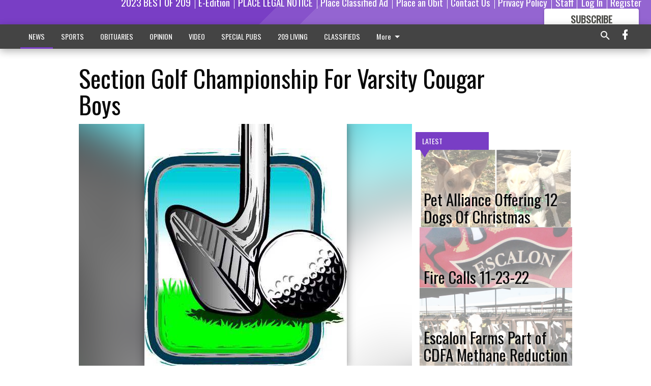

--- FILE ---
content_type: text/html; charset=utf-8
request_url: https://www.escalontimes.com/news/local-news/section-golf-championship-for-varsity-cougar-boys/?offset=1
body_size: 14353
content:




<div data-ajax-content-page-boundary>
    <div class="anvil-padding-bottom">
        
            
                
                    

<span data-page-tracker
      data-page-tracker-url="/news/local-news/pet-alliance-offering-12-dogs-christmas/"
      data-page-tracker-title="Pet Alliance Offering 12 Dogs Of Christmas"
      data-page-tracker-pk="279944"
      data-page-tracker-analytics-payload="{&quot;view_data&quot;:{&quot;views_remaining&quot;:&quot;1&quot;},&quot;page_meta&quot;:{&quot;section&quot;:&quot;/news/local-news/&quot;,&quot;behind_paywall&quot;:true,&quot;page_id&quot;:279944,&quot;page_created_at&quot;:&quot;2022-12-14 20:43:30.198853+00:00&quot;,&quot;page_created_age&quot;:97659162,&quot;page_created_at_pretty&quot;:&quot;December 14, 2022&quot;,&quot;page_updated_at&quot;:&quot;2022-12-14 20:43:29.538971+00:00&quot;,&quot;page_updated_age&quot;:97659163,&quot;tags&quot;:[&quot;Riverbank&quot;,&quot;Oakdale Shelter Pet Alliance&quot;,&quot;Escalon&quot;,&quot;OSPA&quot;,&quot;Oakdale Animal Shelter&quot;,&quot;Oakdale&quot;],&quot;page_type&quot;:&quot;Article page&quot;,&quot;author&quot;:null,&quot;content_blocks&quot;:[&quot;Paragraph&quot;],&quot;page_publication&quot;:null,&quot;character_count&quot;:1560,&quot;word_count&quot;:274,&quot;paragraph_count&quot;:13,&quot;page_title&quot;:&quot;Pet Alliance Offering 12 Dogs Of Christmas&quot;}}"
>



<article class="anvil-article anvil-article--style--3" data-ajax-content-page-boundary>
    <header class="row expanded">
        <div class="column small-12 medium-10 medium-text-left">
            <div class="anvil-article__title">
                Pet Alliance Offering 12 Dogs Of Christmas
            </div>
            
        </div>
    </header>
    <div class="row expanded">
        <div class="column">
            <figure class="row expanded column no-margin">
                <div class="anvil-images__image-container">

                    
                    
                    
                    

                    
                    

                    
                    

                    <picture class="anvil-images__image anvil-images__image--multiple-source anvil-images__image--main-article">
                        <source media="(max-width: 768px)" srcset="https://centralca.cdn-anvilcms.net/media/images/2022/12/14/images/12_dogs_pix_12-14-22.max-752x423.jpg 1x, https://centralca.cdn-anvilcms.net/media/images/2022/12/14/images/12_dogs_pix_12-14-22.max-1504x846.jpg 2x">
                        <source media="(max-width: 1024px)" srcset="https://centralca.cdn-anvilcms.net/media/images/2022/12/14/images/12_dogs_pix_12-14-22.max-656x369.jpg 1x, https://centralca.cdn-anvilcms.net/media/images/2022/12/14/images/12_dogs_pix_12-14-22.max-1312x738.jpg 2x">
                        <img src="https://centralca.cdn-anvilcms.net/media/images/2022/12/14/images/12_dogs_pix_12-14-22.max-1200x675.jpg" srcset="https://centralca.cdn-anvilcms.net/media/images/2022/12/14/images/12_dogs_pix_12-14-22.max-1200x675.jpg 1x, https://centralca.cdn-anvilcms.net/media/images/2022/12/14/images/12_dogs_pix_12-14-22.max-2400x1350.jpg 2x" class="anvil-images__image--shadow">
                    </picture>

                    
                    
                    <img src="https://centralca.cdn-anvilcms.net/media/images/2022/12/14/images/12_dogs_pix_12-14-22.max-752x423.jpg" alt="Pet Adoption" class="anvil-images__background--glass"/>
                </div>
                
                    <figcaption class="image-caption anvil-padding-bottom">
                        Snoopy and Tuff are both currently available for adoption and hoping to find their forever homes. Snoopy is a two-year-old Australian Shepherd mix that loves to play and Tuff is a one-year-old very sweet Whippet mix.
Photo Contributed
                        
                    </figcaption>
                
            </figure>
            <div class="anvil-article__stream-wrapper">
                <div class="row expanded">
                    <div class="column small-12 medium-8">
                        
<span data-component="Byline"
      data-prop-author-name=""
      data-prop-published-date="2022-12-14T12:43:30.198853-08:00"
      data-prop-updated-date="2022-12-14T12:43:29.538971-08:00"
      data-prop-publication=""
      data-prop-profile-picture=""
      data-prop-profile-picture-style="circle"
      data-prop-author-page-url=""
      data-prop-twitter-handle=""
      data-prop-sass-prefix="style--3"
>
</span>

                    </div>
                    <div class="column small-12 medium-4 align-middle">
                        
<div data-component="ShareButtons"
     data-prop-url="https://www.escalontimes.com/news/local-news/pet-alliance-offering-12-dogs-christmas/"
     data-prop-sass-prefix="style--3"
     data-prop-show-facebook="true"
     data-prop-show-twitter="true">
</div>

                    </div>
                </div>
            </div>
            
            <div class="row expanded">
                <div class="column anvil-padding-bottom">
                    <div class="anvil-article__body">
                        
                        <div id="articleBody279944">
                            
                                <div class="anvil-article__stream-wrapper">
                                    <div>
                                        Every day from Dec. 12 to Dec. 23, a dog can be adopted free of charge, on a first come, first serve basis. The Oakdale Animal Shelter serves the communities of Oakdale, Riverbank and Escalon.
                                    </div>
                                    


<span data-paywall-config='{&quot;views&quot;:{&quot;remaining&quot;:1,&quot;total&quot;:2},&quot;registration_wall_enabled&quot;:true,&quot;user_has_online_circulation_subscription&quot;:false}'>
</span>
<div id="paywall-card" class="row expanded column" data-page="279944">
    <section class="anvil-paywall-hit anvil-paywall-hit--style--3">
        <div data-component="Paywall"
             data-n-prop-page-pk="279944"
             data-prop-page-url="https://www.escalontimes.com/news/local-news/pet-alliance-offering-12-dogs-christmas/"
             data-prop-block-regwall="false"
             data-prop-page-ajax-url="https://www.escalontimes.com/news/local-news/section-golf-championship-for-varsity-cougar-boys/?offset=1&create_license=true"
             data-prop-privacy-policy-url="https://www.escalontimes.com/privacy-policy/"
             data-prop-terms-of-use-url="https://www.escalontimes.com/terms-of-service/"
        ></div>
    </section>
</div>

                                </div>
                            
                        </div>
                    </div>
                </div>
            </div>
        </div>
        <div class="column content--rigid">
            <div class="row expanded column center-content anvil-padding-bottom" id="articleBody279944Ad">
                


<div data-collapse-exclude>
    <div data-component="DynamicAdSlot" data-prop-sizes="[[300, 250], [300, 600]]" data-prop-size-mapping="[{&quot;viewport&quot;: [0, 0], &quot;sizes&quot;: [[300, 250]]}, {&quot;viewport&quot;: [768, 0], &quot;sizes&quot;: [[300, 600]]}]"
        data-prop-dfp-network-id="267479036" data-prop-ad-unit="anvil-skyscraper"
        data-prop-targeting-arguments="{&quot;page_type&quot;: &quot;article page&quot;, &quot;page_id&quot;: 279944, &quot;section&quot;: &quot;Local News&quot;, &quot;rate_card&quot;: &quot;Default Rate Card&quot;, &quot;site&quot;: &quot;www.escalontimes.com&quot;, &quot;uri&quot;: &quot;/news/local-news/section-golf-championship-for-varsity-cougar-boys/&quot;}" data-prop-start-collapsed="False"></div>
</div>


            </div>
            <div class="row expanded column center-content anvil-padding-bottom" data-smart-collapse>
                

<div data-snippet-slot="top-page-right" >
    
                    
                    
                        
<div class="anvil-label anvil-label--style--3 ">
    <span class="anvil-label
                 anvil-label--pip anvil-label--pip--down anvil-label--pip--bottom anvil-label--pip--left
                anvil-label--offset
                
                ">
        
            <span class="anvil-label__item">
            Latest
            </span>
        
        
        
        
            </span>
        
</div>

                    
                    

    <div class="anvil-content-list-wrapper">
        
        
        <ul class="anvil-content-list">
            
                <li class="anvil-content-list__item
                    anvil-content-list__item--dividers
                    anvil-content-list__item--fullbackground anvil-content-list__item--fullbackground--style--3
                    ">

                    
                        <a href="https://www.escalontimes.com/news/local-news/fire-calls-11-23-22/" class="anvil-content-list__image">
                            
                                
                                <img alt="esc FD" class="anvil-content-list__image--focus" height="500" src="https://centralca.cdn-anvilcms.net/media/images/2022/11/22/images/ESC_FD_PIX.3e6bf124.fill-600x500-c80.jpg" width="600">
                            
                        </a>
                    

                    <a class="anvil-content-list__text" href="https://www.escalontimes.com/news/local-news/fire-calls-11-23-22/">
                        <div class="anvil-content-list__title">
                                Fire Calls 11-23-22
                        </div>
                        
                    </a>
                </li>
            
                <li class="anvil-content-list__item
                    anvil-content-list__item--dividers
                    anvil-content-list__item--fullbackground anvil-content-list__item--fullbackground--style--3
                    ">

                    
                        <a href="https://www.escalontimes.com/news/local-news/escalon-farms-part-cdfa-methane-reduction-project-awardees/" class="anvil-content-list__image">
                            
                                
                                <img alt="methane projects" class="anvil-content-list__image--focus" height="500" src="https://centralca.cdn-anvilcms.net/media/images/2022/10/19/images/methane_projects.0acb0fcb.fill-600x500-c80.jpg" width="600">
                            
                        </a>
                    

                    <a class="anvil-content-list__text" href="https://www.escalontimes.com/news/local-news/escalon-farms-part-cdfa-methane-reduction-project-awardees/">
                        <div class="anvil-content-list__title">
                                Escalon Farms Part of CDFA Methane Reduction Project Awardees
                        </div>
                        
                    </a>
                </li>
            
                <li class="anvil-content-list__item
                    anvil-content-list__item--dividers
                    anvil-content-list__item--fullbackground anvil-content-list__item--fullbackground--style--3
                    ">

                    
                        <a href="https://www.escalontimes.com/news/local-news/yosemite-women-take-lead/" class="anvil-content-list__image">
                            
                                
                                <img alt="Yosemite Women" class="anvil-content-list__image--focus" height="238" src="https://centralca.cdn-anvilcms.net/media/images/2022/10/19/images/Yosemite_women.07fe1e01.fill-600x500-c80.jpg" width="286">
                            
                        </a>
                    

                    <a class="anvil-content-list__text" href="https://www.escalontimes.com/news/local-news/yosemite-women-take-lead/">
                        <div class="anvil-content-list__title">
                                Yosemite women take the lead
                        </div>
                        
                    </a>
                </li>
            
                <li class="anvil-content-list__item
                    anvil-content-list__item--dividers
                    anvil-content-list__item--fullbackground anvil-content-list__item--fullbackground--style--3
                    ">

                    
                        <a href="https://www.escalontimes.com/news/local-news/escalon-fire-calls-10-19-22/" class="anvil-content-list__image">
                            
                                
                                <img alt="efd" class="anvil-content-list__image--focus" height="500" src="https://centralca.cdn-anvilcms.net/media/images/2019/09/11/images/EFD.8e3b748c.fill-600x500-c80.jpg" width="600">
                            
                        </a>
                    

                    <a class="anvil-content-list__text" href="https://www.escalontimes.com/news/local-news/escalon-fire-calls-10-19-22/">
                        <div class="anvil-content-list__title">
                                Escalon Fire Calls 10-19-22
                        </div>
                        
                    </a>
                </li>
            
        </ul>
    </div>


                
</div>
            </div>
        </div>
        <div class="anvil-padding-bottom--minor anvil-padding-top--minor column small-12 center-content anvil-margin
        content__background--neutral-theme" data-smart-collapse>
            

<div data-snippet-slot="after_article" >
    


<div>
    <div class='s2nPlayer k-GecTwNjI' data-type='float'></div><script type='text/javascript' src='//embed.sendtonews.com/player3/embedcode.js?fk=GecTwNjI&cid=12521&offsetx=0&offsety=0&floatwidth=400&floatposition=bottom-left' data-type='s2nScript'></script>
</div>
</div>
        </div>
    </div>
</article>

</span>


                
            
        
    </div>
</div>


<span data-inf-scroll-query="scroll_content_page_count" data-inf-scroll-query-value="1">
</span>

<div class="row anvil-padding pagination align-center"
     
     data-inf-scroll-url="/news/local-news/section-golf-championship-for-varsity-cougar-boys/?offset=2"
     >
    <div class="column shrink anvil-loader-wrapper">
        <div class="anvil-loader anvil-loader--style--3"></div>
    </div>
</div>


--- FILE ---
content_type: text/html; charset=utf-8
request_url: https://www.google.com/recaptcha/api2/aframe
body_size: 269
content:
<!DOCTYPE HTML><html><head><meta http-equiv="content-type" content="text/html; charset=UTF-8"></head><body><script nonce="WRvdfqJXSfg5IKR4dhDZeQ">/** Anti-fraud and anti-abuse applications only. See google.com/recaptcha */ try{var clients={'sodar':'https://pagead2.googlesyndication.com/pagead/sodar?'};window.addEventListener("message",function(a){try{if(a.source===window.parent){var b=JSON.parse(a.data);var c=clients[b['id']];if(c){var d=document.createElement('img');d.src=c+b['params']+'&rc='+(localStorage.getItem("rc::a")?sessionStorage.getItem("rc::b"):"");window.document.body.appendChild(d);sessionStorage.setItem("rc::e",parseInt(sessionStorage.getItem("rc::e")||0)+1);localStorage.setItem("rc::h",'1768709777921');}}}catch(b){}});window.parent.postMessage("_grecaptcha_ready", "*");}catch(b){}</script></body></html>